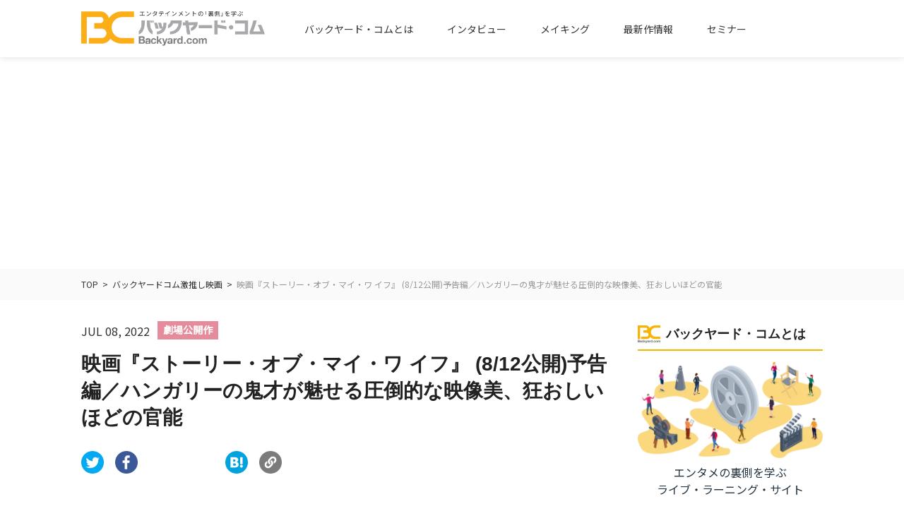

--- FILE ---
content_type: text/html; charset=UTF-8
request_url: https://backyard-site.com/trailer/4074.html
body_size: 43653
content:
<!DOCTYPE html>
<html lang="ja">
<head prefix="og: http://ogp.me/ns# fb: http://ogp.me/ns/fb# article: http://ogp.me/ns/article#">
  <!-- Google Tag Manager -->

  <!-- End Google Tag Manager -->
  <meta charset="UTF-8">
  <meta name="viewport" content="width=device-width, initial-scale=1.0, user-scalable=no">
  <meta name="apple-mobile-web-app-title" content="">
  <meta name="format-detection" content="telephone=no">
  
  <meta name='robots' content='index, follow, max-image-preview:large, max-snippet:-1, max-video-preview:-1' />

	<!-- This site is optimized with the Yoast SEO Premium plugin v26.8 (Yoast SEO v26.8) - https://yoast.com/product/yoast-seo-premium-wordpress/ -->
	<title>映画『ストーリー・オブ・マイ・ワ イフ』 (8/12公開)予告編／ハンガリーの鬼才が魅せる圧倒的な映像美、狂おしいほどの官能 | バックヤード・コム（Backyard.com）</title>
	<meta name="description" content="エンタテインメントを「舞台裏」で支えるプロフェッショナル達の技と心意気を学ぶライブ・ラーニング・サイト。徹底した裏方目線で、いろんな人物、作品を深堀りします。" />
	<link rel="canonical" href="https://backyard-site.com/trailer/4074.html" />
	<meta property="og:locale" content="ja_JP" />
	<meta property="og:type" content="article" />
	<meta property="og:title" content="映画『ストーリー・オブ・マイ・ワ イフ』 (8/12公開)予告編／ハンガリーの鬼才が魅せる圧倒的な映像美、狂おしいほどの官能" />
	<meta property="og:description" content="エンタテインメントを「舞台裏」で支えるプロフェッショナル達の技と心意気を学ぶライブ・ラーニング・サイト。徹底した裏方目線で、いろんな人物、作品を深堀りします。" />
	<meta property="og:url" content="https://backyard-site.com/trailer/4074.html" />
	<meta property="og:site_name" content="バックヤード・コム（Backyard.com）" />
	<meta property="article:publisher" content="https://www.facebook.com/backyard.com.fb/" />
	<meta property="article:published_time" content="2022-07-07T23:20:00+00:00" />
	<meta property="og:image" content="https://backyard-site.com/wp-content/uploads/2022/07/main-1.jpg" />
	<meta property="og:image:width" content="1000" />
	<meta property="og:image:height" content="541" />
	<meta property="og:image:type" content="image/jpeg" />
	<meta name="author" content="バックヤードコム編集部" />
	<meta name="twitter:card" content="summary_large_image" />
	<meta name="twitter:creator" content="@Backyard_com" />
	<meta name="twitter:site" content="@Backyard_com" />
	<meta name="twitter:label1" content="執筆者" />
	<meta name="twitter:data1" content="バックヤードコム編集部" />
	<meta name="twitter:label2" content="推定読み取り時間" />
	<meta name="twitter:data2" content="3分" />
	<script type="application/ld+json" class="yoast-schema-graph">{"@context":"https://schema.org","@graph":[{"@type":"Article","@id":"https://backyard-site.com/trailer/4074.html#article","isPartOf":{"@id":"https://backyard-site.com/trailer/4074.html"},"author":{"name":"バックヤードコム編集部","@id":"https://backyard-site.com/#/schema/person/3d485399c133d8b4478dceb7801af84a"},"headline":"映画『ストーリー・オブ・マイ・ワ イフ』 (8/12公開)予告編／ハンガリーの鬼才が魅せる圧倒的な映像美、狂おしいほどの官能","datePublished":"2022-07-07T23:20:00+00:00","mainEntityOfPage":{"@id":"https://backyard-site.com/trailer/4074.html"},"wordCount":37,"commentCount":0,"publisher":{"@id":"https://backyard-site.com/#organization"},"image":{"@id":"https://backyard-site.com/trailer/4074.html#primaryimage"},"thumbnailUrl":"https://backyard-site.com/wp-content/uploads/2022/07/main-1.jpg","keywords":["劇場公開作"],"articleSection":["バックヤードコム激推し映画"],"inLanguage":"ja","potentialAction":[{"@type":"CommentAction","name":"Comment","target":["https://backyard-site.com/trailer/4074.html#respond"]}],"copyrightYear":"2022","copyrightHolder":{"@id":"https://backyard-site.com/#organization"},"video":[{"@id":"https://backyard-site.com/trailer/4074.html#video"}]},{"@type":"WebPage","@id":"https://backyard-site.com/trailer/4074.html","url":"https://backyard-site.com/trailer/4074.html","name":"映画『ストーリー・オブ・マイ・ワ イフ』 (8/12公開)予告編／ハンガリーの鬼才が魅せる圧倒的な映像美、狂おしいほどの官能 | バックヤード・コム（Backyard.com）","isPartOf":{"@id":"https://backyard-site.com/#website"},"primaryImageOfPage":{"@id":"https://backyard-site.com/trailer/4074.html#primaryimage"},"image":{"@id":"https://backyard-site.com/trailer/4074.html#primaryimage"},"thumbnailUrl":"https://backyard-site.com/wp-content/uploads/2022/07/main-1.jpg","datePublished":"2022-07-07T23:20:00+00:00","description":"エンタテインメントを「舞台裏」で支えるプロフェッショナル達の技と心意気を学ぶライブ・ラーニング・サイト。徹底した裏方目線で、いろんな人物、作品を深堀りします。","breadcrumb":{"@id":"https://backyard-site.com/trailer/4074.html#breadcrumb"},"inLanguage":"ja","potentialAction":[{"@type":"ReadAction","target":["https://backyard-site.com/trailer/4074.html"]}]},{"@type":"ImageObject","inLanguage":"ja","@id":"https://backyard-site.com/trailer/4074.html#primaryimage","url":"https://backyard-site.com/wp-content/uploads/2022/07/main-1.jpg","contentUrl":"https://backyard-site.com/wp-content/uploads/2022/07/main-1.jpg","width":1000,"height":541},{"@type":"BreadcrumbList","@id":"https://backyard-site.com/trailer/4074.html#breadcrumb","itemListElement":[{"@type":"ListItem","position":1,"name":"ホーム","item":"https://backyard-site.com/"},{"@type":"ListItem","position":2,"name":"映画『ストーリー・オブ・マイ・ワ イフ』 (8/12公開)予告編／ハンガリーの鬼才が魅せる圧倒的な映像美、狂おしいほどの官能"}]},{"@type":"WebSite","@id":"https://backyard-site.com/#website","url":"https://backyard-site.com/","name":"バックヤード・コム（Backyard.com）","description":"エンタメの裏側を学ぶ ライブ・ラーニング・サイト","publisher":{"@id":"https://backyard-site.com/#organization"},"potentialAction":[{"@type":"SearchAction","target":{"@type":"EntryPoint","urlTemplate":"https://backyard-site.com/?s={search_term_string}"},"query-input":{"@type":"PropertyValueSpecification","valueRequired":true,"valueName":"search_term_string"}}],"inLanguage":"ja"},{"@type":"Organization","@id":"https://backyard-site.com/#organization","name":"バックヤード・コム（Backyard.com）","url":"https://backyard-site.com/","logo":{"@type":"ImageObject","inLanguage":"ja","@id":"https://backyard-site.com/#/schema/logo/image/","url":"https://backyard-site.com/wp-content/uploads/2022/02/ロゴ.png","contentUrl":"https://backyard-site.com/wp-content/uploads/2022/02/ロゴ.png","width":551,"height":551,"caption":"バックヤード・コム（Backyard.com）"},"image":{"@id":"https://backyard-site.com/#/schema/logo/image/"},"sameAs":["https://www.facebook.com/backyard.com.fb/","https://x.com/Backyard_com","https://www.instagram.com/backyard.com.ig/","https://www.youtube.com/c/Backyardcom"]},{"@type":"Person","@id":"https://backyard-site.com/#/schema/person/3d485399c133d8b4478dceb7801af84a","name":"バックヤードコム編集部","image":{"@type":"ImageObject","inLanguage":"ja","@id":"https://backyard-site.com/#/schema/person/image/","url":"https://secure.gravatar.com/avatar/76a07c46103c99dd99e24682ce929be88cd4bb27049efa1bb737f20b490e983d?s=96&d=mm&r=g","contentUrl":"https://secure.gravatar.com/avatar/76a07c46103c99dd99e24682ce929be88cd4bb27049efa1bb737f20b490e983d?s=96&d=mm&r=g","caption":"バックヤードコム編集部"},"sameAs":["https://backyard-site.com"]},{"@type":"VideoObject","@id":"https://backyard-site.com/trailer/4074.html#video","name":"映画『ストーリー・オブ・マイ・ワ イフ』 (8/12公開)予告編／ハンガリーの鬼才が魅せる圧倒的な映像美、狂おしいほどの官能 | バックヤード・コム（Backyard.com）","isPartOf":{"@id":"https://backyard-site.com/trailer/4074.html#article"},"thumbnailUrl":"https://backyard-site.com/wp-content/uploads/2022/07/gnfsfczy-gq.jpg","description":"エンタテインメントを「舞台裏」で支えるプロフェッショナル達の技と心意気を学ぶライブ・ラーニング・サイト。徹底した裏方目線で、いろんな人物、作品を深堀りします。","uploadDate":"2022-07-08T08:20:00+00:00","width":480,"height":270,"embedUrl":"https://www.youtube.com/embed/GnfSFCZY-GQ","duration":"PT1M31S","isFamilyFriendly":true,"inLanguage":"ja"}]}</script>
	<meta property="og:video" content="https://www.youtube.com/embed/GnfSFCZY-GQ" />
	<meta property="og:video:type" content="text/html" />
	<meta property="og:video:duration" content="91" />
	<meta property="og:video:width" content="480" />
	<meta property="og:video:height" content="270" />
	<meta property="ya:ovs:adult" content="false" />
	<meta property="ya:ovs:upload_date" content="2022-07-07T23:20:00+00:00" />
	<meta property="ya:ovs:allow_embed" content="true" />
	<!-- / Yoast SEO Premium plugin. -->


<link rel='dns-prefetch' href='//www.googletagmanager.com' />
<link rel='dns-prefetch' href='//pagead2.googlesyndication.com' />
<style id='wp-img-auto-sizes-contain-inline-css' type='text/css'>
img:is([sizes=auto i],[sizes^="auto," i]){contain-intrinsic-size:3000px 1500px}
/*# sourceURL=wp-img-auto-sizes-contain-inline-css */
</style>
<style id='wp-block-library-inline-css' type='text/css'>
:root{--wp-block-synced-color:#7a00df;--wp-block-synced-color--rgb:122,0,223;--wp-bound-block-color:var(--wp-block-synced-color);--wp-editor-canvas-background:#ddd;--wp-admin-theme-color:#007cba;--wp-admin-theme-color--rgb:0,124,186;--wp-admin-theme-color-darker-10:#006ba1;--wp-admin-theme-color-darker-10--rgb:0,107,160.5;--wp-admin-theme-color-darker-20:#005a87;--wp-admin-theme-color-darker-20--rgb:0,90,135;--wp-admin-border-width-focus:2px}@media (min-resolution:192dpi){:root{--wp-admin-border-width-focus:1.5px}}.wp-element-button{cursor:pointer}:root .has-very-light-gray-background-color{background-color:#eee}:root .has-very-dark-gray-background-color{background-color:#313131}:root .has-very-light-gray-color{color:#eee}:root .has-very-dark-gray-color{color:#313131}:root .has-vivid-green-cyan-to-vivid-cyan-blue-gradient-background{background:linear-gradient(135deg,#00d084,#0693e3)}:root .has-purple-crush-gradient-background{background:linear-gradient(135deg,#34e2e4,#4721fb 50%,#ab1dfe)}:root .has-hazy-dawn-gradient-background{background:linear-gradient(135deg,#faaca8,#dad0ec)}:root .has-subdued-olive-gradient-background{background:linear-gradient(135deg,#fafae1,#67a671)}:root .has-atomic-cream-gradient-background{background:linear-gradient(135deg,#fdd79a,#004a59)}:root .has-nightshade-gradient-background{background:linear-gradient(135deg,#330968,#31cdcf)}:root .has-midnight-gradient-background{background:linear-gradient(135deg,#020381,#2874fc)}:root{--wp--preset--font-size--normal:16px;--wp--preset--font-size--huge:42px}.has-regular-font-size{font-size:1em}.has-larger-font-size{font-size:2.625em}.has-normal-font-size{font-size:var(--wp--preset--font-size--normal)}.has-huge-font-size{font-size:var(--wp--preset--font-size--huge)}.has-text-align-center{text-align:center}.has-text-align-left{text-align:left}.has-text-align-right{text-align:right}.has-fit-text{white-space:nowrap!important}#end-resizable-editor-section{display:none}.aligncenter{clear:both}.items-justified-left{justify-content:flex-start}.items-justified-center{justify-content:center}.items-justified-right{justify-content:flex-end}.items-justified-space-between{justify-content:space-between}.screen-reader-text{border:0;clip-path:inset(50%);height:1px;margin:-1px;overflow:hidden;padding:0;position:absolute;width:1px;word-wrap:normal!important}.screen-reader-text:focus{background-color:#ddd;clip-path:none;color:#444;display:block;font-size:1em;height:auto;left:5px;line-height:normal;padding:15px 23px 14px;text-decoration:none;top:5px;width:auto;z-index:100000}html :where(.has-border-color){border-style:solid}html :where([style*=border-top-color]){border-top-style:solid}html :where([style*=border-right-color]){border-right-style:solid}html :where([style*=border-bottom-color]){border-bottom-style:solid}html :where([style*=border-left-color]){border-left-style:solid}html :where([style*=border-width]){border-style:solid}html :where([style*=border-top-width]){border-top-style:solid}html :where([style*=border-right-width]){border-right-style:solid}html :where([style*=border-bottom-width]){border-bottom-style:solid}html :where([style*=border-left-width]){border-left-style:solid}html :where(img[class*=wp-image-]){height:auto;max-width:100%}:where(figure){margin:0 0 1em}html :where(.is-position-sticky){--wp-admin--admin-bar--position-offset:var(--wp-admin--admin-bar--height,0px)}@media screen and (max-width:600px){html :where(.is-position-sticky){--wp-admin--admin-bar--position-offset:0px}}
/*wp_block_styles_on_demand_placeholder:697b77650ae77*/
/*# sourceURL=wp-block-library-inline-css */
</style>
<style id='classic-theme-styles-inline-css' type='text/css'>
/*! This file is auto-generated */
.wp-block-button__link{color:#fff;background-color:#32373c;border-radius:9999px;box-shadow:none;text-decoration:none;padding:calc(.667em + 2px) calc(1.333em + 2px);font-size:1.125em}.wp-block-file__button{background:#32373c;color:#fff;text-decoration:none}
/*# sourceURL=/wp-includes/css/classic-themes.min.css */
</style>
<link rel='stylesheet' id='animate-css' href='https://cdnjs.cloudflare.com/ajax/libs/animate.css/3.7.2/animate.min.css?ver=6.9' type='text/css' media='all' />
<link rel='stylesheet' id='style-css' href='https://backyard-site.com/wp-content/themes/backyard/css/style.css?ver=6.9' type='text/css' media='all' />
<link rel='stylesheet' id='single-css' href='https://backyard-site.com/wp-content/themes/backyard/css/single.css?ver=6.9' type='text/css' media='all' />
<link rel='stylesheet' id='wp-pagenavi-css' href='https://backyard-site.com/wp-content/plugins/wp-pagenavi/pagenavi-css.css?ver=2.70' type='text/css' media='all' />
<script type="text/javascript"  src="https://codoc.jp/js/cms.js?ver=6.9" id="codoc-injector-js-js"  data-css="rainbow"  data-usercode="wAvn304Ytg" defer></script>

<!-- Site Kit によって追加された Google タグ（gtag.js）スニペット -->
<!-- Google アナリティクス スニペット (Site Kit が追加) -->
<script type="text/javascript" src="https://www.googletagmanager.com/gtag/js?id=G-XGDKDQHWGZ" id="google_gtagjs-js" async></script>
<script type="text/javascript" id="google_gtagjs-js-after">
/* <![CDATA[ */
window.dataLayer = window.dataLayer || [];function gtag(){dataLayer.push(arguments);}
gtag("set","linker",{"domains":["backyard-site.com"]});
gtag("js", new Date());
gtag("set", "developer_id.dZTNiMT", true);
gtag("config", "G-XGDKDQHWGZ", {"googlesitekit_post_type":"post"});
//# sourceURL=google_gtagjs-js-after
/* ]]> */
</script>
<meta name="generator" content="Site Kit by Google 1.171.0" />
<!-- Site Kit が追加した Google AdSense メタタグ -->
<meta name="google-adsense-platform-account" content="ca-host-pub-2644536267352236">
<meta name="google-adsense-platform-domain" content="sitekit.withgoogle.com">
<!-- Site Kit が追加した End Google AdSense メタタグ -->

<!-- Google AdSense スニペット (Site Kit が追加) -->
<script type="text/javascript" async="async" src="https://pagead2.googlesyndication.com/pagead/js/adsbygoogle.js?client=ca-pub-4210958111329108&amp;host=ca-host-pub-2644536267352236" crossorigin="anonymous"></script>

<!-- (ここまで) Google AdSense スニペット (Site Kit が追加) -->
<link rel="icon" href="https://backyard-site.com/wp-content/uploads/2021/11/cropped-favi-32x32.png" sizes="32x32" />
<link rel="icon" href="https://backyard-site.com/wp-content/uploads/2021/11/cropped-favi-192x192.png" sizes="192x192" />
<link rel="apple-touch-icon" href="https://backyard-site.com/wp-content/uploads/2021/11/cropped-favi-180x180.png" />
<meta name="msapplication-TileImage" content="https://backyard-site.com/wp-content/uploads/2021/11/cropped-favi-270x270.png" />
  <script async src="https://pagead2.googlesyndication.com/pagead/js/adsbygoogle.js?client=ca-pub-4210958111329108" crossorigin="anonymous"></script>
</head>
<body class="wp-singular post-template-default single single-post postid-4074 single-format-standard wp-theme-backyard codoc-theme-rainbow trailer" id="%e6%98%a0%e7%94%bb%e3%80%8e%e3%82%b9%e3%83%88%e3%83%bc%e3%83%aa%e3%83%bc%e3%83%bb%e3%82%aa%e3%83%96%e3%83%bb%e3%83%9e%e3%82%a4%e3%83%bb%e3%83%af-%e3%82%a4%e3%83%95%e3%80%8f-8-12%e5%85%ac%e9%96%8b">
<div id="fb-root"></div>
<script async defer crossorigin="anonymous" src="https://connect.facebook.net/ja_JP/sdk.js#xfbml=1&version=v14.0" nonce="BU6LTSch"></script>
<!-- <div id="fb-root"></div>
  <script async defer crossorigin="anonymous" src="https://connect.facebook.net/ja_JP/sdk.js#xfbml=1&version=v14.0" nonce="2tyXUpKd"></script> -->
  <!-- Google Tag Manager (noscript) -->
  <script async src="https://www.googletagmanager.com/gtag/js?id=UA-220912105-1"></script>
<script>
  window.dataLayer = window.dataLayer || [];
  function gtag(){dataLayer.push(arguments);}
  gtag('js', new Date());

  gtag('config', 'UA-220912105-1');
</script>
  <!-- End Google Tag Manager (noscript) -->

  <div class="container">
    <header class="common-header">
      <div class="common-header__body">
        <p class="common-header__logo"><a href="https://backyard-site.com/"><img src="https://backyard-site.com/wp-content/themes/backyard/img/common/img_logo.png" alt=""></a></p>
        <div class="box-gnav pc">
          <ul class="box-gnav__list">
            <li><a href="/about/">バックヤード・コムとは</a></li>
            <li><a href="/real/">インタビュー</a></li>
            <li><a href="/new-making/">メイキング</a></li>
            <li><a href="/trailer/">最新作情報</a></li>
            <li><a href="/seminars/">セミナー</a></li>
          </ul>
        </div>
        <div class="hamburger-menu sp">
          <input type="checkbox" id="menu-btn-check">
          <label for="menu-btn-check" class="menu-btn"><span></span><br></label>
          <!--ここからメニュー-->
          <div class="menu-content">
            <div class="menu-%e3%82%b9%e3%83%9e%e3%83%9b%e3%83%a1%e3%83%8b%e3%83%a5%e3%83%bc-container"><ul id="menu-%e3%82%b9%e3%83%9e%e3%83%9b%e3%83%a1%e3%83%8b%e3%83%a5%e3%83%bc" class="menu"><li id="menu-item-67" class="menu-item menu-item-type-taxonomy menu-item-object-category menu-item-67"><a href="https://backyard-site.com/./real/">インタビュー</a></li>
<li id="menu-item-68" class="menu-item menu-item-type-taxonomy menu-item-object-category menu-item-68"><a href="https://backyard-site.com/./new-making/">メイキング</a></li>
<li id="menu-item-69" class="menu-item menu-item-type-taxonomy menu-item-object-category current-post-ancestor current-menu-parent current-post-parent menu-item-69"><a href="https://backyard-site.com/./trailer/">BC激推し映画</a></li>
<li id="menu-item-4552" class="menu-item menu-item-type-taxonomy menu-item-object-category menu-item-4552"><a href="https://backyard-site.com/./seminars/">注目のイベント&#038;特集上映</a></li>
<li id="menu-item-70" class="menu-item menu-item-type-post_type menu-item-object-page menu-item-70"><a href="https://backyard-site.com/about/">バックヤード・コムとは</a></li>
<li id="menu-item-71" class="menu-item menu-item-type-post_type menu-item-object-page menu-item-71"><a href="https://backyard-site.com/contact/">お問い合わせ</a></li>
</ul></div>            <div class="menu-sns">
              <p class="menu-sns__list"><a href="https://twitter.com/Backyard_com" target="_blank" rel="nofollow"><img src="https://backyard-site.com/wp-content/themes/backyard/img/common/img_twitter.png" alt=""></a></p>
              <p class="menu-sns__list"><a href="https://www.youtube.com/channel/UC8PGAplJn1ZmUOoSVO_P0sw" target="_blank" rel="nofollow"><img src="https://backyard-site.com/wp-content/themes/backyard/img/common/img_youtube.png" alt=""></a></p>
              <p class="menu-sns__list"><a href="https://www.instagram.com/backyard.com.ig/" target="_blank" rel="nofollow"><img src="https://backyard-site.com/wp-content/themes/backyard/img/common/img_instagram.png" alt=""></a></p>
            </div>
          </div>
        <!--ここまでメニュー-->
        </div>
      </div>
    </header><div class="box-breadcrumb" typeof="BreadcrumbList">
	<div class="box-breadcrumb__body">
		<span property="itemListElement" typeof="ListItem"><a property="item" typeof="WebPage" title="Go to バックヤード・コム（Backyard.com）." href="https://backyard-site.com" class="home" ><span property="name">TOP</span></a><meta property="position" content="1"></span>&nbsp;&nbsp;&gt;&nbsp;&nbsp;<span property="itemListElement" typeof="ListItem"><a property="item" typeof="WebPage" title="Go to the バックヤードコム激推し映画 category archives." href="https://backyard-site.com/./trailer/" class="taxonomy category" ><span property="name">バックヤードコム激推し映画</span></a><meta property="position" content="2"></span>&nbsp;&nbsp;&gt;&nbsp;&nbsp;<span property="itemListElement" typeof="ListItem"><span property="name" class="post post-post current-item">映画『ストーリー・オブ・マイ・ワ イフ』 (8/12公開)予告編／ハンガリーの鬼才が魅せる圧倒的な映像美、狂おしいほどの官能</span><meta property="url" content="https://backyard-site.com/trailer/4074.html"><meta property="position" content="3"></span>	</div>
</div>
<div class="contents">
	<div class="main">
		<!-- メインコンテンツ -->
					<article class="box-article-detail">
				<div class="box-article-detail__top">
					<div class="box-article-detail__info">
						<span class="list-date">JUL 08, 2022</span>
						<span class="tags movie">劇場公開作</span>					</div>
					<h1>映画『ストーリー・オブ・マイ・ワ イフ』 (8/12公開)予告編／ハンガリーの鬼才が魅せる圧倒的な映像美、狂おしいほどの官能</h1>
					<ul class="box-sns">
						<li><a href="https://twitter.com/share?url=https://backyard-site.com/trailer/4074.html&text=映画『ストーリー・オブ・マイ・ワ イフ』 (8/12公開)予告編／ハンガリーの鬼才が魅せる圧倒的な映像美、狂おしいほどの官能" target="_blank" rel="nofollow noopener"><img src="https://backyard-site.com/wp-content/themes/backyard/img/common/img_twitter.png" alt=""></a></li>
						<li><a href="http://www.facebook.com/share.php?u=https://backyard-site.com/trailer/4074.html" target="_blank" rel="nofollow noopener"><img src="https://backyard-site.com/wp-content/themes/backyard/img/common/img_facebook_share.png" alt=""></a></li>
						<li class="fb-like">
							<div class="fb-like" data-href="https://backyard-site.com/trailer/4074.html" data-width="" data-layout="box_count" data-action="like" data-size="small" data-share="false"></div>
							<!-- <div class="fb-like" data-href="https://backyard-site.com/trailer/4074.html" data-width="" data-layout="box_count" data-action="like" data-size="small" data-share="false"></div> -->
							<!-- <iframe src="https://www.facebook.com/plugins/like.php?href=https://backyard-site.com/trailer/4074.html&width=92&layout=box_count&action=like&size=small&share=false&height=65&appId" width="80" height="65" style="border:none;overflow:hidden" scrolling="no" frameborder="0" allowfullscreen="true" allow="autoplay; clipboard-write; encrypted-media; picture-in-picture; web-share"></iframe> -->
						</li>
						<li><a href="https://b.hatena.ne.jp/entry/panel/?url=https://backyard-site.com/trailer/4074.html&title=映画『ストーリー・オブ・マイ・ワ イフ』 (8/12公開)予告編／ハンガリーの鬼才が魅せる圧倒的な映像美、狂おしいほどの官能" target="_blank" rel="nofollow noopener"><img src="https://backyard-site.com/wp-content/themes/backyard/img/common/img_hatebu.png" alt=""></a></li>
						<li>
							<p class="copy-value" data-clipboard-text="https://backyard-site.com/trailer/4074.html"><img src="https://backyard-site.com/wp-content/themes/backyard/img/common/img_link.png" alt=""></p>
						</li>
					</ul>
					<div class="box-article-detail__movie">
													<iframe title="映画『ストーリー・オブ・マイ・ワイフ』予告編90秒" width="500" height="281" src="https://www.youtube.com/embed/GnfSFCZY-GQ?feature=oembed" frameborder="0" allow="accelerometer; autoplay; clipboard-write; encrypted-media; gyroscope; picture-in-picture; web-share" referrerpolicy="strict-origin-when-cross-origin" allowfullscreen></iframe>											</div>
					<p class="box-article-detail__phrase">第７４回カンヌ国際映画祭コンペティション部門正式出品作</p>
				</div>
				<div class="box-article-detail__content">
					
<h3 class="wp-block-heading" id="h-introduction"><strong>＜Introduction＞</strong></h3>



<p>長編デビュー作『私の20世紀』(89)で、第42回カンヌ国際映画祭にてカメラ・ドールを受賞、その後『心と体と』(18)で第67回ベルリン国際映画祭金熊賞を受賞したハンガリーの鬼才=イルディコー・エニェディ監督最新作『ストーリー・オブ・マイ・ワイフ』が、8月12日(金)よりり新宿ピカデリー、シネスイッチ銀座、ユーロスペースほか全国公開ほか全国公開される。</p>



<p>主演は『アデル、ブルーは熱い色』(13)でカンヌ国際映画祭史上初めて主演女優としてパルムドールを受賞し、『007/ノー・タイム・トゥ・ダイ』(21)、『フレンチ・ディスパッチ ザ・リバティ、カンザス・イヴニング・サン別冊』(21)の好演も記憶に残るレア・セドゥ。共演は『グッバイ・ゴダール！』(17)、『SAINT LAURENT サンローラン』(14)のルイ・ガレル。第74回カンヌ国際映画祭コンペティション部門出品作として選出され、高い評価を受けている。</p>



<figure class="wp-block-image size-full is-resized"><img fetchpriority="high" decoding="async" src="https://backyard-site.com/wp-content/uploads/2022/07/main-1.jpg" alt="" class="wp-image-4075" width="1199" height="649" srcset="https://backyard-site.com/wp-content/uploads/2022/07/main-1.jpg 1000w, https://backyard-site.com/wp-content/uploads/2022/07/main-1-300x162.jpg 300w, https://backyard-site.com/wp-content/uploads/2022/07/main-1-768x415.jpg 768w" sizes="(max-width: 1199px) 100vw, 1199px" /></figure>



<p></p>



<h3 class="wp-block-heading" id="h-story"><strong>＜Story＞</strong></h3>



<p>1920年、マルタ共和国。船長のヤコブ（ハイス・ナバ―）は、友人とカフェに最初に入ってきた女性と結婚するという賭けをする。そこに入ってきたのが、リジ―（レア・セドゥ）という美しい女性。ヤコブは初対面のリジ―に結婚を申し込み、その週末、二人だけの結婚の儀式を行う。幸せなひと時を過ごしていたが、リジ―の友人デダン（ルイ・ガレル）の登場によりヤコブは二人の仲を怪しみ嫉妬を覚えるようになる…。</p>



<p></p>



<figure class="wp-block-image size-full is-resized"><img decoding="async" src="https://backyard-site.com/wp-content/uploads/2022/07/posterr.jpg" alt="" class="wp-image-4080" width="1201" height="1708" srcset="https://backyard-site.com/wp-content/uploads/2022/07/posterr.jpg 602w, https://backyard-site.com/wp-content/uploads/2022/07/posterr-211x300.jpg 211w" sizes="(max-width: 1201px) 100vw, 1201px" /></figure>



<p><br>出演：レア・セドゥ、ハイス・ナバー、ルイ・ガレル、セルジオ・ルビーニ、ルナ・ウェドラー / 監督・脚本：イルディコー・エニェディ / プロデューサー：モニカ・メーチ 原作：ミラン・フスト / 撮影：マルツェル・レーブ / 音楽：アダム・バラージュ / 2021 / ハンガリー・ドイツ・フランス・イタリア / 英語・フランス語・オランダ語・ドイツ語・イタリア語 / シネマスコープ / 169 分 / 原題：A feleségem története 配給： 彩プロ PG-12</p>



<p>日本劇場公開：2022年8月12日(金)より新宿ピカデリー、シネスイッチ銀座、ユーロスペースほか全国公開</p>



<p>公式サイト：<a href="https://mywife.ayapro.ne.jp/" target="_blank" rel="noreferrer noopener">https://mywife.ayapro.ne.jp/</a></p>



<p>(C)2021 Inforg-M&amp;M Film – Komplizen Film – Palosanto Films – Pyramide Productions &#8211; RAI Cinema &#8211; ARTE France Cinéma – WDR/Arte</p>
				</div>
			</article>
									<div class="box-relatedposts">
				<div class="box-relatedposts__body">
					<h2 class="tit-basic">関連記事</h2>
					<ul class="box-relatedposts__list">
												<li>
																<figure class="box-relatedposts__image">
										<a href="https://backyard-site.com/trailer/1948.html" style="background-image: url('https://backyard-site.com/wp-content/uploads/2022/03/3hgs_x3qqna-900x600.jpg')"></a>
									</figure>
																	<div class="box-relatedposts__detail">
										<span class="list-date">AUG 29, 2021</span>
										<span class="tags movie">劇場公開作</span>									</div>
									<h3 class="post-title">
										<a href="https://backyard-site.com/trailer/1948.html">映画『整形水』予告編／アニメーションで描く韓国発の容赦なき新感覚＜整形＞サイコホラー！</a>
									</h3>
							</a>
						</li>
												<li>
																<figure class="box-relatedposts__image">
										<a href="https://backyard-site.com/trailer/8731.html" style="background-image: url('https://backyard-site.com/wp-content/uploads/2023/04/2_NYA3419-900x600.jpg')"></a>
									</figure>
																	<div class="box-relatedposts__detail">
										<span class="list-date">APR 04, 2023</span>
										<span class="tags movie">劇場公開作</span>									</div>
									<h3 class="post-title">
										<a href="https://backyard-site.com/trailer/8731.html">光石研12 年ぶり単独主演作『逃げきれた夢』(6/9公開)人生の岐路を迎えた中年男の新たな一歩</a>
									</h3>
							</a>
						</li>
												<li>
																<figure class="box-relatedposts__image">
										<a href="https://backyard-site.com/trailer/15959.html" style="background-image: url('https://backyard-site.com/wp-content/uploads/2025/03/TheSubstance_Still_06-900x600.jpg')"></a>
									</figure>
																	<div class="box-relatedposts__detail">
										<span class="list-date">MAR 06, 2025</span>
										<span class="tags recommend">おすすめ</span><span class="tags movie">劇場公開作</span>									</div>
									<h3 class="post-title">
										<a href="https://backyard-site.com/trailer/15959.html">本サイト激推し映画『サブスタンス』アカデミー賞®メイクアップ＆ヘアスタイリング賞！デミ・ムーアがえぐり出す美と若さへの異常な執着心</a>
									</h3>
							</a>
						</li>
																	</ul>
				</div>
			</div>
	</div>
	<section class="box-sidebar">
	<div class="box-side box-side-about pc">
		<h2 class="tit-side"><span><img src="https://backyard-site.com/wp-content/themes/backyard/img/common/img_logo_small.png" alt=""></span>バックヤード・コムとは</h2>
		<p class="box-side-about__image"><img src="https://backyard-site.com/wp-content/themes/backyard/img/common/img_about.png" alt=""></p>
		<p class="box-side-about__text">エンタメの裏側を学ぶ<br>ライブ・ラーニング・サイト</p>
		<p class="box-side-about__more"><a href="/about/"><img src="https://backyard-site.com/wp-content/themes/backyard/img/common/img_more.png" alt=""></a></p>
	</div>
	<ul class="box-bnr pc">
		<li>
			<p><a href="https://backyard-site.com/" target="_blank"><img src="https://backyard-site.com/wp-content/themes/backyard/img/top/img_bnr_04.png" alt=""></a></p>
		</li>
		<li>
			<p><a href="https://backyard-site.com/" target="_blank"><img src="https://backyard-site.com/wp-content/themes/backyard/img/top/img_bnr_04.png" alt=""></a></p>
		</li>
		<li>
			<p><a href="https://backyard-site.com/" target="_blank" rel="nofollow"><img src="https://backyard-site.com/wp-content/themes/backyard/img/top/img_bnr_04.png" alt=""></a></p>
		</li>
	</ul>
	<div class="box-side box-side-recommend">
		<h2 class="tit-side"><span><img src="https://backyard-site.com/wp-content/themes/backyard/img/common/img_recommend.png" alt=""></span>おすすめ記事</h2>
		<div class="box-side__body">
			<ul class="box-side__list">
														<li>
						<a href="https://backyard-site.com/real/17369.html">
															<figure class="box-side__image">
									<span style="background-image: url('https://backyard-site.com/wp-content/uploads/2026/01/sub_1-2-900x600.jpg')"></span>
								</figure>
															<div class="box-side__detail">
							<h3>
								ダーレン・アロノフスキー監督の才能を見抜いていた！...							</h3>
							</div>
						</a>
						</li>
										<li>
						<a href="https://backyard-site.com/real/17331.html">
															<figure class="box-side__image">
									<span style="background-image: url('https://backyard-site.com/wp-content/uploads/2026/01/India_Updated_HS_Large1-900x600.jpg')"></span>
								</figure>
															<div class="box-side__detail">
							<h3>
								カンヌ&amp;サンダンス映画祭で高評価を得た話題...							</h3>
							</div>
						</a>
						</li>
										<li>
						<a href="https://backyard-site.com/trailer/17319.html">
															<figure class="box-side__image">
									<span style="background-image: url('https://backyard-site.com/wp-content/uploads/2026/01/『映画-冬のソナタ-日本特別版』ポスター_入稿データ-2-900x600.jpg')"></span>
								</figure>
															<div class="box-side__detail">
							<h3>
								韓流ブームの先駆けとなったあの感動作と奇跡の再会！...							</h3>
							</div>
						</a>
						</li>
										<li>
						<a href="https://backyard-site.com/real/16619.html">
															<figure class="box-side__image">
									<span style="background-image: url('https://backyard-site.com/wp-content/uploads/2025/07/DSC_0031-900x600.jpg')"></span>
								</figure>
															<div class="box-side__detail">
							<h3>
								『ミッドナイトスワン』の名匠・内田英治監督が、自身...							</h3>
							</div>
						</a>
						</li>
										<li>
						<a href="https://backyard-site.com/trailer/17162.html">
															<figure class="box-side__image">
									<span style="background-image: url('https://backyard-site.com/wp-content/uploads/2025/12/AmantsPontNeuf_04-900x600.jpeg')"></span>
								</figure>
															<div class="box-side__detail">
							<h3>
								「呪われた映画」から「20世紀最高の恋愛映画」へ…...							</h3>
							</div>
						</a>
						</li>
												</ul>
		</div>
	</div>
	<div class="box-side box-side-sns pc">
		<h2 class="tit-side"><span><img src="https://backyard-site.com/wp-content/themes/backyard/img/common/img_sns.png" alt=""></span>SNSアカウントをフォロー</h2>
		<ul>
			<li><a href="https://twitter.com/Backyard_com" target="_blank" rel="nofollow"><img src="https://backyard-site.com/wp-content/themes/backyard/img/common/img_twitter.png" alt=""></a></li>
			<li><a href="https://www.youtube.com/channel/UC8PGAplJn1ZmUOoSVO_P0sw" target="_blank" rel="nofollow"><img src="https://backyard-site.com/wp-content/themes/backyard/img/common/img_youtube.png" alt=""></a></li>
			<li><a href="https://www.instagram.com/backyard.com.ig/" target="_blank" rel="nofollow"><img src="https://backyard-site.com/wp-content/themes/backyard/img/common/img_instagram.png" alt=""></a></li>
		</ul>
	</div>
	
<script async src="https://pagead2.googlesyndication.com/pagead/js/adsbygoogle.js?client=ca-pub-4210958111329108"
     crossorigin="anonymous"></script>
<!-- 縦長 -->
<ins class="adsbygoogle"
     style="display:block"
     data-ad-client="ca-pub-4210958111329108"
     data-ad-slot="9444207187"
     data-ad-format="auto"
     data-full-width-responsive="true"></ins>
<script>
     (adsbygoogle = window.adsbygoogle || []).push({});
</script>
	
</section></div>
<div class="box-breadcrumb" typeof="BreadcrumbList">
	<div class="box-breadcrumb__body">
			<span property="itemListElement" typeof="ListItem"><a property="item" typeof="WebPage" title="Go to バックヤード・コム（Backyard.com）." href="https://backyard-site.com" class="home" ><span property="name">TOP</span></a><meta property="position" content="1"></span>&nbsp;&nbsp;&gt;&nbsp;&nbsp;<span property="itemListElement" typeof="ListItem"><a property="item" typeof="WebPage" title="Go to the バックヤードコム激推し映画 category archives." href="https://backyard-site.com/./trailer/" class="taxonomy category" ><span property="name">バックヤードコム激推し映画</span></a><meta property="position" content="2"></span>&nbsp;&nbsp;&gt;&nbsp;&nbsp;<span property="itemListElement" typeof="ListItem"><span property="name" class="post post-post current-item">映画『ストーリー・オブ・マイ・ワ イフ』 (8/12公開)予告編／ハンガリーの鬼才が魅せる圧倒的な映像美、狂おしいほどの官能</span><meta property="url" content="https://backyard-site.com/trailer/4074.html"><meta property="position" content="3"></span>		</div>
</div>

<footer class="box-footer">
  <div class="box-footer__body">
    <div class="box-footer__about">
      <p class="box-footer__logo"><img src="https://backyard-site.com/wp-content/themes/backyard/img/common/img_logo_wh.png" alt=""></p>
      <div class="box-footer__detail">
        <p class="box-footer__text">映画・ドラマ・舞台・音楽などのエンタメの裏側を学ぶ、<br class="pc">ライブ・ラーニング・サイトを目指しています。</p>
        <p class="box-footer__link"><a href="/about/"><img src="https://backyard-site.com/wp-content/themes/backyard/img/common/img_more_wh.png" alt=""></a></p>
      </div>
    </div>
    <ul class="box-footer__list">
      <li><a href="/real/">インタビュー</a></li>
      <li><a href="/new-making/">メイキング</a></li>
      <li><a href="/trailer/">最新作情報</a></li>
    </ul>
  </div>
  <div class="box-footer__copyright">
    <ul class="box-footer__list bottom">
      <li><a href="/individual/">個人情報</a></li>
      <li><a href="/policy/">利用規約</a></li>
      <li><a href="/company/">運営会社</a></li>
      <li><a href="/contact/">お問い合わせ</a></li>
    </ul>
    <p class="copyright">©2022 Backyard.com  ©storying Co., Ltd. All Rights Reserved.</p>
  </div>
</footer>
<script type="speculationrules">
{"prefetch":[{"source":"document","where":{"and":[{"href_matches":"/*"},{"not":{"href_matches":["/wp-*.php","/wp-admin/*","/wp-content/uploads/*","/wp-content/*","/wp-content/plugins/*","/wp-content/themes/backyard/*","/*\\?(.+)"]}},{"not":{"selector_matches":"a[rel~=\"nofollow\"]"}},{"not":{"selector_matches":".no-prefetch, .no-prefetch a"}}]},"eagerness":"conservative"}]}
</script>

<!-- Sign in with Google button added by Site Kit -->
		<style>
		.googlesitekit-sign-in-with-google__frontend-output-button{max-width:320px}
		</style>
		<script type="text/javascript" src="https://accounts.google.com/gsi/client"></script>
<script type="text/javascript">
/* <![CDATA[ */
(()=>{async function handleCredentialResponse(response){try{const res=await fetch('https://backyard-site.com/wp-login.php?action=googlesitekit_auth',{method:'POST',headers:{'Content-Type':'application/x-www-form-urlencoded'},body:new URLSearchParams(response)});/* Preserve comment text in case of redirect after login on a page with a Sign in with Google button in the WordPress comments. */ const commentText=document.querySelector('#comment')?.value;const postId=document.querySelectorAll('.googlesitekit-sign-in-with-google__comments-form-button')?.[0]?.className?.match(/googlesitekit-sign-in-with-google__comments-form-button-postid-(\d+)/)?.[1];if(!! commentText?.length){sessionStorage.setItem(`siwg-comment-text-${postId}`,commentText);}location.reload();}catch(error){console.error(error);}}if(typeof google !=='undefined'){google.accounts.id.initialize({client_id:'734051212240-37v9pfmpdnh5u7o0539ttgftm3arv4k7.apps.googleusercontent.com',callback:handleCredentialResponse,library_name:'Site-Kit'});}const defaultButtonOptions={"theme":"outline","text":"signin_with","shape":"rectangular"};document.querySelectorAll('.googlesitekit-sign-in-with-google__frontend-output-button').forEach((siwgButtonDiv)=>{const buttonOptions={shape:siwgButtonDiv.getAttribute('data-googlesitekit-siwg-shape')|| defaultButtonOptions.shape,text:siwgButtonDiv.getAttribute('data-googlesitekit-siwg-text')|| defaultButtonOptions.text,theme:siwgButtonDiv.getAttribute('data-googlesitekit-siwg-theme')|| defaultButtonOptions.theme,};if(typeof google !=='undefined'){google.accounts.id.renderButton(siwgButtonDiv,buttonOptions);}});/* If there is a matching saved comment text in sessionStorage,restore it to the comment field and remove it from sessionStorage. */ const postId=document.body.className.match(/postid-(\d+)/)?.[1];const commentField=document.querySelector('#comment');const commentText=sessionStorage.getItem(`siwg-comment-text-${postId}`);if(commentText?.length && commentField && !! postId){commentField.value=commentText;sessionStorage.removeItem(`siwg-comment-text-${postId}`);}})();
/* ]]> */
</script>

<!-- Site Kit が追加した「Google でログイン」ボタンを閉じる -->
<script type="text/javascript" src="https://ajax.googleapis.com/ajax/libs/jquery/1.11.3/jquery.min.js" id="pagetop-js"></script>
<script type="text/javascript" src="https://backyard-site.com/wp-includes/js/clipboard.min.js?ver=2.0.11" id="clipboard-js"></script>
<script type="text/javascript" src="https://backyard-site.com/wp-content/themes/backyard/js/all.js" id="all-js-js"></script>
</div>
<!-- /.container -->
<script>
  const clipboard = new ClipboardJS('.copy-value');
    // Select all .copy-value items
    const btns = document.querySelectorAll('.copy-value');

    // Remove .tooptip class by mouseout
    for(let i=0;i<btns.length;i++){
        btns[i].addEventListener('mouseleave',clearTooltip);
    }
    function clearTooltip(e){
        e.currentTarget.setAttribute('class','copy-value');
    }

    // Add .tooltip class when it's clicked
    function showTooltip(elem){
        elem.setAttribute('class','copy-value tooltip');
    }

    clipboard.on('success', function(e) {
        showTooltip(e.trigger);
    });
</script>
</body>
</html><!-- WP Fastest Cache file was created in 0.325 seconds, on 2026年1月30日 @ 12:06 AM -->

--- FILE ---
content_type: text/html; charset=utf-8
request_url: https://www.google.com/recaptcha/api2/aframe
body_size: 267
content:
<!DOCTYPE HTML><html><head><meta http-equiv="content-type" content="text/html; charset=UTF-8"></head><body><script nonce="MBFi8JFQl2LElW0iATi-OQ">/** Anti-fraud and anti-abuse applications only. See google.com/recaptcha */ try{var clients={'sodar':'https://pagead2.googlesyndication.com/pagead/sodar?'};window.addEventListener("message",function(a){try{if(a.source===window.parent){var b=JSON.parse(a.data);var c=clients[b['id']];if(c){var d=document.createElement('img');d.src=c+b['params']+'&rc='+(localStorage.getItem("rc::a")?sessionStorage.getItem("rc::b"):"");window.document.body.appendChild(d);sessionStorage.setItem("rc::e",parseInt(sessionStorage.getItem("rc::e")||0)+1);localStorage.setItem("rc::h",'1769911899709');}}}catch(b){}});window.parent.postMessage("_grecaptcha_ready", "*");}catch(b){}</script></body></html>